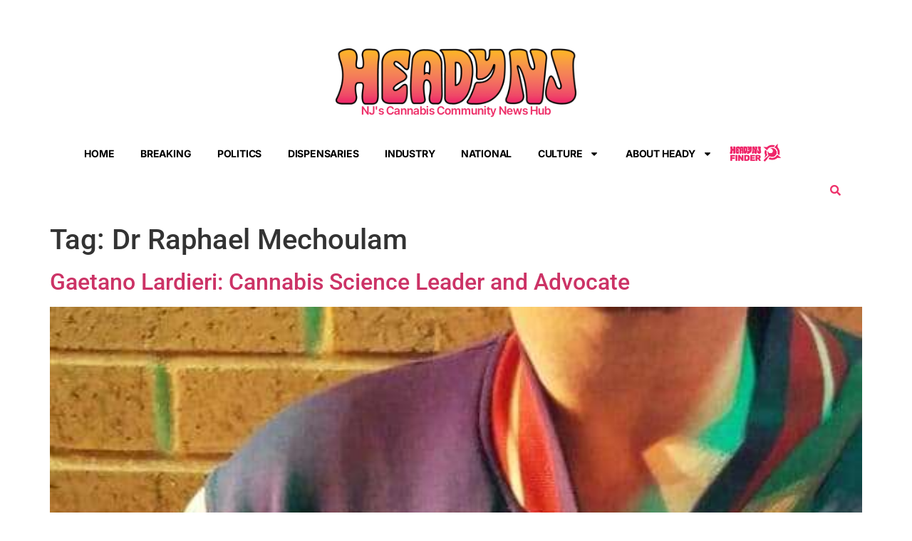

--- FILE ---
content_type: text/html; charset=utf-8
request_url: https://www.google.com/recaptcha/api2/aframe
body_size: 268
content:
<!DOCTYPE HTML><html><head><meta http-equiv="content-type" content="text/html; charset=UTF-8"></head><body><script nonce="XtmKxyl95JcfHXm3_ONILA">/** Anti-fraud and anti-abuse applications only. See google.com/recaptcha */ try{var clients={'sodar':'https://pagead2.googlesyndication.com/pagead/sodar?'};window.addEventListener("message",function(a){try{if(a.source===window.parent){var b=JSON.parse(a.data);var c=clients[b['id']];if(c){var d=document.createElement('img');d.src=c+b['params']+'&rc='+(localStorage.getItem("rc::a")?sessionStorage.getItem("rc::b"):"");window.document.body.appendChild(d);sessionStorage.setItem("rc::e",parseInt(sessionStorage.getItem("rc::e")||0)+1);localStorage.setItem("rc::h",'1768981432544');}}}catch(b){}});window.parent.postMessage("_grecaptcha_ready", "*");}catch(b){}</script></body></html>

--- FILE ---
content_type: text/css
request_url: https://d2rgf8eeifvdg6.cloudfront.net/wp-content/uploads/elementor/css/post-126910.css?ver=1768951778
body_size: 2459
content:
.elementor-126910 .elementor-element.elementor-element-792a0dcf{--display:flex;--flex-direction:row;--container-widget-width:calc( ( 1 - var( --container-widget-flex-grow ) ) * 100% );--container-widget-height:100%;--container-widget-flex-grow:1;--container-widget-align-self:stretch;--flex-wrap-mobile:wrap;--align-items:stretch;--gap:0px 20px;--row-gap:0px;--column-gap:20px;border-style:solid;--border-style:solid;border-width:0px 0px 0px 0px;--border-top-width:0px;--border-right-width:0px;--border-bottom-width:0px;--border-left-width:0px;border-color:#E23125;--border-color:#E23125;--margin-top:4em;--margin-bottom:0em;--margin-left:0em;--margin-right:0em;--padding-top:5%;--padding-bottom:5%;--padding-left:5%;--padding-right:5%;}.elementor-126910 .elementor-element.elementor-element-792a0dcf:not(.elementor-motion-effects-element-type-background), .elementor-126910 .elementor-element.elementor-element-792a0dcf > .elementor-motion-effects-container > .elementor-motion-effects-layer{background-color:transparent;background-image:linear-gradient(90deg, var( --e-global-color-e80d7a6 ) 0%, var( --e-global-color-5fbbf7c ) 100%);}.elementor-126910 .elementor-element.elementor-element-1634c9db{--display:flex;--flex-direction:column;--container-widget-width:100%;--container-widget-height:initial;--container-widget-flex-grow:0;--container-widget-align-self:initial;--flex-wrap-mobile:wrap;--padding-top:0%;--padding-bottom:0%;--padding-left:0%;--padding-right:4%;}.elementor-126910 .elementor-element.elementor-element-1634c9db.e-con{--flex-grow:0;--flex-shrink:0;}.elementor-widget-image .widget-image-caption{color:var( --e-global-color-text );font-family:var( --e-global-typography-text-font-family ), Sans-serif;font-weight:var( --e-global-typography-text-font-weight );}.elementor-126910 .elementor-element.elementor-element-4c0e7afd{text-align:start;}.elementor-126910 .elementor-element.elementor-element-4bd0d814{--display:flex;--flex-direction:column;--container-widget-width:100%;--container-widget-height:initial;--container-widget-flex-grow:0;--container-widget-align-self:initial;--flex-wrap-mobile:wrap;--padding-top:0px;--padding-bottom:0px;--padding-left:0px;--padding-right:0px;}.elementor-widget-heading .elementor-heading-title{font-family:var( --e-global-typography-primary-font-family ), Sans-serif;font-weight:var( --e-global-typography-primary-font-weight );color:var( --e-global-color-primary );}.elementor-126910 .elementor-element.elementor-element-5102aaf4 .elementor-heading-title{font-family:"Inter", Sans-serif;font-size:21px;font-weight:900;font-style:normal;text-transform:uppercase;text-decoration:none;line-height:24px;letter-spacing:0px;word-spacing:0px;color:#FFFFFF;}.elementor-widget-nav-menu .elementor-nav-menu .elementor-item{font-family:var( --e-global-typography-primary-font-family ), Sans-serif;font-weight:var( --e-global-typography-primary-font-weight );}.elementor-widget-nav-menu .elementor-nav-menu--main .elementor-item{color:var( --e-global-color-text );fill:var( --e-global-color-text );}.elementor-widget-nav-menu .elementor-nav-menu--main .elementor-item:hover,
					.elementor-widget-nav-menu .elementor-nav-menu--main .elementor-item.elementor-item-active,
					.elementor-widget-nav-menu .elementor-nav-menu--main .elementor-item.highlighted,
					.elementor-widget-nav-menu .elementor-nav-menu--main .elementor-item:focus{color:var( --e-global-color-accent );fill:var( --e-global-color-accent );}.elementor-widget-nav-menu .elementor-nav-menu--main:not(.e--pointer-framed) .elementor-item:before,
					.elementor-widget-nav-menu .elementor-nav-menu--main:not(.e--pointer-framed) .elementor-item:after{background-color:var( --e-global-color-accent );}.elementor-widget-nav-menu .e--pointer-framed .elementor-item:before,
					.elementor-widget-nav-menu .e--pointer-framed .elementor-item:after{border-color:var( --e-global-color-accent );}.elementor-widget-nav-menu{--e-nav-menu-divider-color:var( --e-global-color-text );}.elementor-widget-nav-menu .elementor-nav-menu--dropdown .elementor-item, .elementor-widget-nav-menu .elementor-nav-menu--dropdown  .elementor-sub-item{font-family:var( --e-global-typography-accent-font-family ), Sans-serif;font-weight:var( --e-global-typography-accent-font-weight );}.elementor-126910 .elementor-element.elementor-element-5a628bf2 .elementor-nav-menu .elementor-item{font-family:"Inter", Sans-serif;font-size:16px;font-weight:400;font-style:normal;text-transform:none;text-decoration:none;line-height:1.5em;letter-spacing:-0.8px;word-spacing:0px;}.elementor-126910 .elementor-element.elementor-element-5a628bf2 .elementor-nav-menu--main .elementor-item{color:var( --e-global-color-75316fb );fill:var( --e-global-color-75316fb );padding-left:0px;padding-right:0px;padding-top:0px;padding-bottom:0px;}.elementor-126910 .elementor-element.elementor-element-5a628bf2 .elementor-nav-menu--main .elementor-item:hover,
					.elementor-126910 .elementor-element.elementor-element-5a628bf2 .elementor-nav-menu--main .elementor-item.elementor-item-active,
					.elementor-126910 .elementor-element.elementor-element-5a628bf2 .elementor-nav-menu--main .elementor-item.highlighted,
					.elementor-126910 .elementor-element.elementor-element-5a628bf2 .elementor-nav-menu--main .elementor-item:focus{color:var( --e-global-color-5fbbf7c );fill:var( --e-global-color-5fbbf7c );}.elementor-126910 .elementor-element.elementor-element-5a628bf2 .elementor-nav-menu--dropdown .elementor-item, .elementor-126910 .elementor-element.elementor-element-5a628bf2 .elementor-nav-menu--dropdown  .elementor-sub-item{font-family:"Inter", Sans-serif;font-size:16px;font-weight:500;font-style:normal;text-transform:capitalize;text-decoration:none;letter-spacing:-0.2px;word-spacing:0px;}.elementor-126910 .elementor-element.elementor-element-38549b6f{--display:flex;--gap:15px 15px;--row-gap:15px;--column-gap:15px;--padding-top:0px;--padding-bottom:0px;--padding-left:0px;--padding-right:0px;}.elementor-126910 .elementor-element.elementor-element-55442fd0 .elementor-heading-title{font-family:"Inter", Sans-serif;font-size:21px;font-weight:900;font-style:normal;text-transform:uppercase;text-decoration:none;line-height:24px;letter-spacing:0px;word-spacing:0px;color:#FFFFFF;}.elementor-widget-text-editor{font-family:var( --e-global-typography-text-font-family ), Sans-serif;font-weight:var( --e-global-typography-text-font-weight );color:var( --e-global-color-text );}.elementor-widget-text-editor.elementor-drop-cap-view-stacked .elementor-drop-cap{background-color:var( --e-global-color-primary );}.elementor-widget-text-editor.elementor-drop-cap-view-framed .elementor-drop-cap, .elementor-widget-text-editor.elementor-drop-cap-view-default .elementor-drop-cap{color:var( --e-global-color-primary );border-color:var( --e-global-color-primary );}.elementor-126910 .elementor-element.elementor-element-25f23641{column-gap:0px;font-family:"Inter", Sans-serif;font-size:16px;font-weight:400;font-style:normal;text-transform:none;text-decoration:none;line-height:1.5em;letter-spacing:-0.8px;word-spacing:0px;color:#FFFFFF;}.elementor-widget-form .elementor-field-group > label, .elementor-widget-form .elementor-field-subgroup label{color:var( --e-global-color-text );}.elementor-widget-form .elementor-field-group > label{font-family:var( --e-global-typography-text-font-family ), Sans-serif;font-weight:var( --e-global-typography-text-font-weight );}.elementor-widget-form .elementor-field-type-html{color:var( --e-global-color-text );font-family:var( --e-global-typography-text-font-family ), Sans-serif;font-weight:var( --e-global-typography-text-font-weight );}.elementor-widget-form .elementor-field-group .elementor-field{color:var( --e-global-color-text );}.elementor-widget-form .elementor-field-group .elementor-field, .elementor-widget-form .elementor-field-subgroup label{font-family:var( --e-global-typography-text-font-family ), Sans-serif;font-weight:var( --e-global-typography-text-font-weight );}.elementor-widget-form .elementor-button{font-family:var( --e-global-typography-accent-font-family ), Sans-serif;font-weight:var( --e-global-typography-accent-font-weight );}.elementor-widget-form .e-form__buttons__wrapper__button-next{background-color:var( --e-global-color-accent );}.elementor-widget-form .elementor-button[type="submit"]{background-color:var( --e-global-color-accent );}.elementor-widget-form .e-form__buttons__wrapper__button-previous{background-color:var( --e-global-color-accent );}.elementor-widget-form .elementor-message{font-family:var( --e-global-typography-text-font-family ), Sans-serif;font-weight:var( --e-global-typography-text-font-weight );}.elementor-widget-form .e-form__indicators__indicator, .elementor-widget-form .e-form__indicators__indicator__label{font-family:var( --e-global-typography-accent-font-family ), Sans-serif;font-weight:var( --e-global-typography-accent-font-weight );}.elementor-widget-form{--e-form-steps-indicator-inactive-primary-color:var( --e-global-color-text );--e-form-steps-indicator-active-primary-color:var( --e-global-color-accent );--e-form-steps-indicator-completed-primary-color:var( --e-global-color-accent );--e-form-steps-indicator-progress-color:var( --e-global-color-accent );--e-form-steps-indicator-progress-background-color:var( --e-global-color-text );--e-form-steps-indicator-progress-meter-color:var( --e-global-color-text );}.elementor-widget-form .e-form__indicators__indicator__progress__meter{font-family:var( --e-global-typography-accent-font-family ), Sans-serif;font-weight:var( --e-global-typography-accent-font-weight );}.elementor-126910 .elementor-element.elementor-element-7abb0da2 > .elementor-widget-container{margin:0px 0px 0px 0px;padding:0px 0px 0px 0px;}.elementor-126910 .elementor-element.elementor-element-7abb0da2 .elementor-field-group{padding-right:calc( 0px/2 );padding-left:calc( 0px/2 );margin-bottom:29px;}.elementor-126910 .elementor-element.elementor-element-7abb0da2 .elementor-form-fields-wrapper{margin-left:calc( -0px/2 );margin-right:calc( -0px/2 );margin-bottom:-29px;}.elementor-126910 .elementor-element.elementor-element-7abb0da2 .elementor-field-group.recaptcha_v3-bottomleft, .elementor-126910 .elementor-element.elementor-element-7abb0da2 .elementor-field-group.recaptcha_v3-bottomright{margin-bottom:0;}body.rtl .elementor-126910 .elementor-element.elementor-element-7abb0da2 .elementor-labels-inline .elementor-field-group > label{padding-left:0px;}body:not(.rtl) .elementor-126910 .elementor-element.elementor-element-7abb0da2 .elementor-labels-inline .elementor-field-group > label{padding-right:0px;}body .elementor-126910 .elementor-element.elementor-element-7abb0da2 .elementor-labels-above .elementor-field-group > label{padding-bottom:0px;}.elementor-126910 .elementor-element.elementor-element-7abb0da2 .elementor-field-group > label, .elementor-126910 .elementor-element.elementor-element-7abb0da2 .elementor-field-subgroup label{color:#E23125;}.elementor-126910 .elementor-element.elementor-element-7abb0da2 .elementor-field-group > label{font-family:"Inter", Sans-serif;font-size:16px;font-weight:400;font-style:normal;text-transform:none;text-decoration:none;line-height:1.5em;letter-spacing:-0.8px;word-spacing:0px;}.elementor-126910 .elementor-element.elementor-element-7abb0da2 .elementor-field-type-html{padding-bottom:0px;color:#E23125;font-family:"Inter", Sans-serif;font-size:18px;font-weight:400;font-style:normal;text-transform:none;text-decoration:none;line-height:26px;letter-spacing:-0.8px;}.elementor-126910 .elementor-element.elementor-element-7abb0da2 .elementor-field-group .elementor-field{color:var( --e-global-color-e80d7a6 );}.elementor-126910 .elementor-element.elementor-element-7abb0da2 .elementor-field-group .elementor-field, .elementor-126910 .elementor-element.elementor-element-7abb0da2 .elementor-field-subgroup label{font-family:"Inter", Sans-serif;font-size:16px;font-weight:400;font-style:normal;text-transform:none;text-decoration:none;line-height:1.5em;letter-spacing:-0.8px;word-spacing:0px;}.elementor-126910 .elementor-element.elementor-element-7abb0da2 .elementor-field-group .elementor-field:not(.elementor-select-wrapper){background-color:#F9E0E2;border-color:var( --e-global-color-5fbbf7c );border-width:0px 0px 2px 0px;border-radius:0px 0px 0px 0px;}.elementor-126910 .elementor-element.elementor-element-7abb0da2 .elementor-field-group .elementor-select-wrapper select{background-color:#F9E0E2;border-color:var( --e-global-color-5fbbf7c );border-width:0px 0px 2px 0px;border-radius:0px 0px 0px 0px;}.elementor-126910 .elementor-element.elementor-element-7abb0da2 .elementor-field-group .elementor-select-wrapper::before{color:var( --e-global-color-5fbbf7c );}.elementor-126910 .elementor-element.elementor-element-7abb0da2 .elementor-button{font-family:"Inter", Sans-serif;font-size:16px;font-weight:500;font-style:normal;text-transform:capitalize;text-decoration:none;line-height:1em;letter-spacing:-0.2px;word-spacing:0px;border-style:solid;border-width:2px 2px 2px 2px;border-radius:40px 40px 40px 40px;}.elementor-126910 .elementor-element.elementor-element-7abb0da2 .e-form__buttons__wrapper__button-next{background-color:#FFFFFF00;color:var( --e-global-color-75316fb );border-color:#FFFFFF;}.elementor-126910 .elementor-element.elementor-element-7abb0da2 .elementor-button[type="submit"]{background-color:#FFFFFF00;color:var( --e-global-color-75316fb );border-color:#FFFFFF;}.elementor-126910 .elementor-element.elementor-element-7abb0da2 .elementor-button[type="submit"] svg *{fill:var( --e-global-color-75316fb );}.elementor-126910 .elementor-element.elementor-element-7abb0da2 .e-form__buttons__wrapper__button-previous{background-color:#E23125;color:#E23125;}.elementor-126910 .elementor-element.elementor-element-7abb0da2 .e-form__buttons__wrapper__button-next:hover{background-color:#E23125;color:#FFFFFF;}.elementor-126910 .elementor-element.elementor-element-7abb0da2 .elementor-button[type="submit"]:hover{background-color:#E23125;color:#FFFFFF;}.elementor-126910 .elementor-element.elementor-element-7abb0da2 .elementor-button[type="submit"]:hover svg *{fill:#FFFFFF;}.elementor-126910 .elementor-element.elementor-element-7abb0da2 .e-form__buttons__wrapper__button-previous:hover{color:#E23125;}.elementor-126910 .elementor-element.elementor-element-7abb0da2 .elementor-message{font-family:"Inter", Sans-serif;font-size:16px;font-weight:400;font-style:normal;text-transform:none;text-decoration:none;line-height:1.5em;letter-spacing:-0.8px;word-spacing:0px;}.elementor-126910 .elementor-element.elementor-element-7abb0da2 .elementor-message.elementor-message-success{color:#E23125;}.elementor-126910 .elementor-element.elementor-element-7abb0da2 .elementor-message.elementor-message-danger{color:#E23125;}.elementor-126910 .elementor-element.elementor-element-7abb0da2 .elementor-message.elementor-help-inline{color:#E23125;}.elementor-126910 .elementor-element.elementor-element-7abb0da2 .e-form__indicators__indicator, .elementor-126910 .elementor-element.elementor-element-7abb0da2 .e-form__indicators__indicator__label{font-family:"Inter", Sans-serif;font-size:16px;font-weight:500;font-style:normal;text-transform:capitalize;text-decoration:none;line-height:1em;letter-spacing:-0.2px;word-spacing:0px;}.elementor-126910 .elementor-element.elementor-element-7abb0da2{--e-form-steps-indicators-spacing:20px;--e-form-steps-indicator-padding:30px;--e-form-steps-indicator-inactive-primary-color:#E23125;--e-form-steps-indicator-inactive-secondary-color:#ffffff;--e-form-steps-indicator-active-primary-color:#E23125;--e-form-steps-indicator-active-secondary-color:#ffffff;--e-form-steps-indicator-completed-primary-color:#E23125;--e-form-steps-indicator-completed-secondary-color:#ffffff;--e-form-steps-divider-width:1px;--e-form-steps-divider-gap:10px;}.elementor-126910 .elementor-element.elementor-element-3af96416{--display:flex;--flex-direction:column;--container-widget-width:100%;--container-widget-height:initial;--container-widget-flex-grow:0;--container-widget-align-self:initial;--flex-wrap-mobile:wrap;}.elementor-126910 .elementor-element.elementor-element-5e0ce07e{--display:flex;--flex-direction:column-reverse;--container-widget-width:calc( ( 1 - var( --container-widget-flex-grow ) ) * 100% );--container-widget-height:initial;--container-widget-flex-grow:0;--container-widget-align-self:initial;--flex-wrap-mobile:wrap;--justify-content:center;--align-items:center;--gap:10px 0px;--row-gap:10px;--column-gap:0px;--margin-top:3%;--margin-bottom:2%;--margin-left:0%;--margin-right:0%;--padding-top:0%;--padding-bottom:0%;--padding-left:5%;--padding-right:5%;}.elementor-126910 .elementor-element.elementor-element-71c378f6{text-align:start;font-family:"Inter", Sans-serif;font-size:16px;font-weight:400;font-style:normal;text-transform:none;text-decoration:none;line-height:1.5em;letter-spacing:-0.8px;word-spacing:0px;color:var( --e-global-color-e80d7a6 );}.elementor-126910 .elementor-element.elementor-element-6768c1c{text-align:start;font-family:"Inter", Sans-serif;font-size:16px;font-weight:400;font-style:normal;text-transform:none;text-decoration:none;line-height:1.5em;letter-spacing:-0.8px;word-spacing:0px;color:var( --e-global-color-e80d7a6 );}.elementor-126910 .elementor-element.elementor-element-2f17efbf{--grid-template-columns:repeat(0, auto);--icon-size:22px;--grid-column-gap:22px;--grid-row-gap:0px;}.elementor-126910 .elementor-element.elementor-element-2f17efbf .elementor-widget-container{text-align:center;}.elementor-126910 .elementor-element.elementor-element-2f17efbf .elementor-social-icon{background-color:#FFFFFF00;--icon-padding:0em;}.elementor-126910 .elementor-element.elementor-element-2f17efbf .elementor-social-icon i{color:#E23125;}.elementor-126910 .elementor-element.elementor-element-2f17efbf .elementor-social-icon svg{fill:#E23125;}.elementor-theme-builder-content-area{height:400px;}.elementor-location-header:before, .elementor-location-footer:before{content:"";display:table;clear:both;}@media(max-width:1024px){.elementor-126910 .elementor-element.elementor-element-792a0dcf{--flex-direction:row;--container-widget-width:initial;--container-widget-height:100%;--container-widget-flex-grow:1;--container-widget-align-self:stretch;--flex-wrap-mobile:wrap;--flex-wrap:wrap;}.elementor-126910 .elementor-element.elementor-element-1634c9db{--margin-top:0%;--margin-bottom:6%;--margin-left:0%;--margin-right:0%;--padding-top:0%;--padding-bottom:0%;--padding-left:15%;--padding-right:15%;}.elementor-126910 .elementor-element.elementor-element-4c0e7afd{text-align:center;}.elementor-126910 .elementor-element.elementor-element-4c0e7afd img{width:58%;}.elementor-126910 .elementor-element.elementor-element-5a628bf2 .elementor-nav-menu .elementor-item{font-size:14px;}.elementor-126910 .elementor-element.elementor-element-5a628bf2 .elementor-nav-menu--dropdown .elementor-item, .elementor-126910 .elementor-element.elementor-element-5a628bf2 .elementor-nav-menu--dropdown  .elementor-sub-item{font-size:14px;}.elementor-126910 .elementor-element.elementor-element-38549b6f{--margin-top:0%;--margin-bottom:0%;--margin-left:0%;--margin-right:0%;}.elementor-126910 .elementor-element.elementor-element-25f23641{text-align:start;font-size:14px;}.elementor-126910 .elementor-element.elementor-element-7abb0da2 .elementor-field-group > label{font-size:14px;}.elementor-126910 .elementor-element.elementor-element-7abb0da2 .elementor-field-group .elementor-field, .elementor-126910 .elementor-element.elementor-element-7abb0da2 .elementor-field-subgroup label{font-size:14px;}.elementor-126910 .elementor-element.elementor-element-7abb0da2 .elementor-button{font-size:14px;}.elementor-126910 .elementor-element.elementor-element-7abb0da2 .elementor-message{font-size:14px;}.elementor-126910 .elementor-element.elementor-element-7abb0da2 .e-form__indicators__indicator, .elementor-126910 .elementor-element.elementor-element-7abb0da2 .e-form__indicators__indicator__label{font-size:14px;}.elementor-126910 .elementor-element.elementor-element-5e0ce07e{--margin-top:10%;--margin-bottom:5%;--margin-left:0%;--margin-right:0%;}.elementor-126910 .elementor-element.elementor-element-71c378f6{font-size:14px;}.elementor-126910 .elementor-element.elementor-element-6768c1c{font-size:14px;}.elementor-126910 .elementor-element.elementor-element-2f17efbf{--icon-size:18px;}}@media(max-width:767px){.elementor-126910 .elementor-element.elementor-element-792a0dcf{--padding-top:12%;--padding-bottom:21%;--padding-left:5%;--padding-right:5%;}.elementor-126910 .elementor-element.elementor-element-1634c9db{--margin-top:0%;--margin-bottom:10%;--margin-left:0%;--margin-right:0%;--padding-top:0%;--padding-bottom:0%;--padding-left:0%;--padding-right:0%;}.elementor-126910 .elementor-element.elementor-element-4c0e7afd{text-align:start;}.elementor-126910 .elementor-element.elementor-element-4c0e7afd img{width:283px;}.elementor-126910 .elementor-element.elementor-element-4bd0d814{--width:50%;--gap:10px 10px;--row-gap:10px;--column-gap:10px;}.elementor-126910 .elementor-element.elementor-element-5102aaf4{width:var( --container-widget-width, 269px );max-width:269px;--container-widget-width:269px;--container-widget-flex-grow:0;}.elementor-126910 .elementor-element.elementor-element-5102aaf4 .elementor-heading-title{font-size:32px;line-height:0.9em;}.elementor-126910 .elementor-element.elementor-element-5a628bf2 .elementor-nav-menu--main .elementor-item{padding-top:4px;padding-bottom:4px;}.elementor-126910 .elementor-element.elementor-element-5a628bf2 .elementor-nav-menu--dropdown .elementor-item, .elementor-126910 .elementor-element.elementor-element-5a628bf2 .elementor-nav-menu--dropdown  .elementor-sub-item{font-size:14px;}.elementor-126910 .elementor-element.elementor-element-38549b6f{--margin-top:10%;--margin-bottom:0%;--margin-left:0%;--margin-right:0%;}.elementor-126910 .elementor-element.elementor-element-55442fd0{width:var( --container-widget-width, 269px );max-width:269px;--container-widget-width:269px;--container-widget-flex-grow:0;}.elementor-126910 .elementor-element.elementor-element-55442fd0 .elementor-heading-title{font-size:32px;line-height:0.9em;}.elementor-126910 .elementor-element.elementor-element-25f23641 > .elementor-widget-container{margin:0px 0px 0px 0px;}.elementor-126910 .elementor-element.elementor-element-25f23641{text-align:center;}.elementor-126910 .elementor-element.elementor-element-7abb0da2 .elementor-button{font-size:14px;}.elementor-126910 .elementor-element.elementor-element-7abb0da2 .e-form__indicators__indicator, .elementor-126910 .elementor-element.elementor-element-7abb0da2 .e-form__indicators__indicator__label{font-size:14px;}.elementor-126910 .elementor-element.elementor-element-5e0ce07e{--flex-direction:column;--container-widget-width:100%;--container-widget-height:initial;--container-widget-flex-grow:0;--container-widget-align-self:initial;--flex-wrap-mobile:wrap;--gap:15px 15px;--row-gap:15px;--column-gap:15px;--margin-top:12%;--margin-bottom:10%;--margin-left:0%;--margin-right:0%;}.elementor-126910 .elementor-element.elementor-element-71c378f6{text-align:center;}.elementor-126910 .elementor-element.elementor-element-6768c1c{text-align:center;}.elementor-126910 .elementor-element.elementor-element-2f17efbf .elementor-widget-container{text-align:center;}}@media(min-width:768px){.elementor-126910 .elementor-element.elementor-element-1634c9db{--width:25%;}.elementor-126910 .elementor-element.elementor-element-4bd0d814{--width:25%;}.elementor-126910 .elementor-element.elementor-element-38549b6f{--width:39%;}.elementor-126910 .elementor-element.elementor-element-5e0ce07e{--content-width:66%;}}@media(max-width:1024px) and (min-width:768px){.elementor-126910 .elementor-element.elementor-element-1634c9db{--width:100%;}.elementor-126910 .elementor-element.elementor-element-4bd0d814{--width:20%;}.elementor-126910 .elementor-element.elementor-element-38549b6f{--width:76%;}}

--- FILE ---
content_type: text/css
request_url: https://d2rgf8eeifvdg6.cloudfront.net/wp-content/uploads/elementor/css/post-34456.css?ver=1768951778
body_size: 579
content:
.elementor-34456 .elementor-element.elementor-element-efbd541{--display:flex;--flex-direction:column;--container-widget-width:100%;--container-widget-height:initial;--container-widget-flex-grow:0;--container-widget-align-self:initial;--flex-wrap-mobile:wrap;}.elementor-34456 .elementor-element.elementor-element-ab3e9e8{--display:flex;--padding-top:0px;--padding-bottom:0px;--padding-left:0px;--padding-right:0px;}.elementor-34456 .elementor-element.elementor-element-eadc707 > .elementor-widget-container{padding:25px 25px 25px 25px;}#elementor-popup-modal-34456 .dialog-widget-content{animation-duration:1.2s;background-color:transparent;background-image:linear-gradient(180deg, var( --e-global-color-5fbbf7c ) 0%, #f2295b 100%);}#elementor-popup-modal-34456 .dialog-message{width:606px;height:500px;align-items:center;}#elementor-popup-modal-34456{justify-content:center;align-items:center;}#elementor-popup-modal-34456 .dialog-close-button{display:flex;}@media(min-width:768px){.elementor-34456 .elementor-element.elementor-element-efbd541{--width:100%;}.elementor-34456 .elementor-element.elementor-element-ab3e9e8{--content-width:73%;}}@media(max-width:1024px) and (min-width:768px){.elementor-34456 .elementor-element.elementor-element-ab3e9e8{--content-width:100%;}}@media(max-width:1024px){.elementor-34456 .elementor-element.elementor-element-ab3e9e8{--flex-direction:row;--container-widget-width:initial;--container-widget-height:100%;--container-widget-flex-grow:1;--container-widget-align-self:stretch;--flex-wrap-mobile:wrap;--justify-content:center;--flex-wrap:wrap;}}@media(max-width:767px){.elementor-34456 .elementor-element.elementor-element-ab3e9e8{--padding-top:0px;--padding-bottom:0px;--padding-left:0px;--padding-right:0px;}#elementor-popup-modal-34456 .dialog-message{width:90vw;height:75vh;}}/* Start custom CSS for shortcode, class: .elementor-element-eadc707 */.mailerlite-form{
    color:#000;
    
}


.mailerlite-form{
    color:#000;
}


.mailerlite-form input{
    padding:8px;
    border:none;
    font-size:12px;
}

.mailerlite-form-title h3{
    font-size:40px;
}

.mailerlite-subscribe-submit{
    padding:10px 30px;
    display: flex;
    border: none;
    background-color: #000;
    color:#fff;
}

.mailerlite-subscribe-submit:hover{
   
    background-color: #1E1E1E;
    color:#fff;
}

.mailerlite-form-description p{
    margin-top:10px;
    font-size:12px;
}

#elementor-popup-modal-34456 > div{
    background-color:red!important;
}/* End custom CSS */